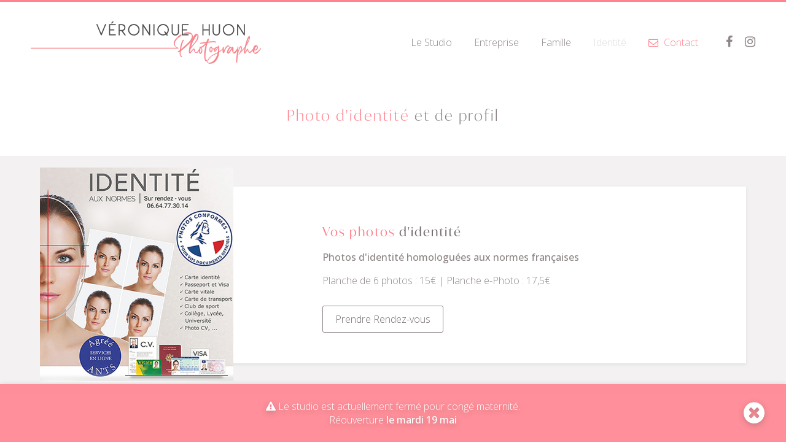

--- FILE ---
content_type: text/html; charset=UTF-8
request_url: https://www.veronique-huon-photographe.fr/photo-identite-rouen
body_size: 3146
content:

<!DOCTYPE html>

<!--[if lt IE 7]>      <html class="no-js ie6 lt-ie7 lt-ie8 lt-ie9 lt-ie10"> <![endif]-->
<!--[if IE 7]>         <html class="no-js ie7 lt-ie8 lt-ie9 lt-ie10"> <![endif]-->
<!--[if IE 8]>         <html class="no-js ie8 lt-ie9 lt-ie10"> <![endif]-->
<!--[if IE 9]>         <html class="no-js ie9 lt-ie10"> <![endif]-->
<!--[if gt IE 9]><!--> <html class="no-js modern"> <!--<![endif]-->

	<head>
		<meta charset="utf-8">
		<link rel="apple-touch-icon" sizes="180x180" href="images/favicon/apple-touch-icon.png">
		<link rel="icon" type="image/png" sizes="32x32" href="images/favicon/favicon-32x32.png">
		<link rel="icon" type="image/png" sizes="16x16" href="images/favicon/favicon-16x16.png">
		<link rel="manifest" href="images/favicon/site.webmanifest">
		<link rel="mask-icon" href="images/favicon/safari-pinned-tab.svg" color="#E8AABD">
		<meta name="msapplication-TileColor" content="#ffffff">
		<meta name="theme-color" content="#E8AABD">

		<title>Photo d'identité Rouen Photographe</title>
		<meta name="description" content="Véronique Huon, votre Photographe Professionnelle à Rouen pour vos photos d'identités homologuées et photo de profile" />

		
		<meta name="author" lang="fr" content="Véronique Huon Photographe">
		<link rel="author" href="https://plus.google.com/100901547199869556211/?rel=author">
		
					<meta name="robots" content="all">
				
		<meta name="google-site-verification" content="VeQ7LBOU5c41EUf9a43lmLPEQqJfRioK0QfS5WtrJPg" />

		<link rel="canonical" href="https://www.veronique-huon-photographe.fr" />

		<meta name="viewport" content="width=device-width, initial-scale=1.0, maximum-scale=1.0"/>

		<!-- NO JS REDIRECTION -->
		<noscript>
			<meta http-equiv="refresh" content="2; URL=noscript.html">
		</noscript>

		<!--[if lt IE 9]>
	    	<script src="//html5shiv.googlecode.com/svn/trunk/html5.js"></script>
	    	<script>window.html5 || document.write('<script src="js/vendor/html5.js"><\/script>')</script>
	    	<script src="js/vendor/respond.js"></script>
	    <![endif]-->

		<!--[if !IE]><!-->
		<script>if (/*@cc_on!@*/false) {document.documentElement.className+=' ie10';}</script>
		<!--<![endif]-->
		<link rel="dns-prefetch" href="//ajax.googleapis.com">

		<!-- FONTS -->
		<link rel="stylesheet" href="https://use.typekit.net/kfp4jav.css">
		<link href="https://fonts.googleapis.com/css?family=Open+Sans:300,400,500,600" rel="stylesheet" type='text/css'>
		<link rel="stylesheet" type="text/css" href="css/style.css?v=17102024"/>
		<link rel="stylesheet" type="text/css" href="css/font-awesome.min.css"/>

		<!-- Google tag (gtag.js) -->
		<script async src="https://www.googletagmanager.com/gtag/js?id=G-C7RF3QXVMT"></script>
		<script>
		window.dataLayer = window.dataLayer || [];
		function gtag(){dataLayer.push(arguments);}
		gtag('js', new Date());

		gtag('config', 'G-C7RF3QXVMT');
		</script>

	</head>
	<body itemscope itemtype="https://schema.org/WebPage">

		<!--[if lt IE 8]>
	        <p class="browsehappy">You are using an <strong>outdated</strong> browser. Please <a href="https://browsehappy.com/">upgrade your browser</a> to improve your experience.</p>
	    <![endif]-->
		
		<div id="overlay"></div>
		
		<div id="main-container">
			
			<header id="main-header">
				<div id="logo">
					<a href="./">
						<picture>
							<source srcset="images/logo-750w.png" media="(min-width: 1200px)" />
							<img src="images/logo-537w.png" alt="Photographe Rouen Véronique Huon" />
						</picture>
					</a>
				</div>
				<div id="container-nav">
					<a href="#" class="nav_mobil" id="nav_mobil_on"><i class="fa fa-bars"></i></a>
					<a href="#" class="nav_mobil" id="nav_mobil_off"><i class="fa fa-times"></i></a>
					<div class="clearfix"></div>
					<div class="content-nav" id="main-header-nav">
						<nav>
							<a  href="veronique-huon-photographe-professionnel-rouen">Le Studio</a>
							<a  href="photographe-rouen-reportage-entreprise">Entreprise</a>
							<a  href="photographe-rouen-portrait-famille">Famille</a>
							<a class="current" href="photo-identite-rouen">Identité</a>
							
							<!--<a  href="cheque-cadeau">Cheque Cadeau</a>-->
							<a class="pink " href="contact-adresse-photographe-rouen">
								<i class="fa fa-envelope-o" aria-hidden="true"></i>
								Contact
							</a>
						</nav>
						<div class="social">
							<a target="_blank" class="facebook" href="https://www.facebook.com/pages/V%C3%A9ronique-Huon-Photographe/290092951028565?fref=ts">
								<i class="fa fa-facebook" aria-hidden="true"></i>
							</a>
							<a target="_blank" class="instagram" href="https://www.instagram.com/veroniquehuonphotographe/">
								<i class="fa fa-instagram" aria-hidden="true"></i>
							</a>
						</div>
					</div>
					<div class="clearfix"></div>
				</div>
				<div class="clearfix"></div>
			</header>

			<div id="main-content">



	<section id="page-identite">
		<div class="wrapper-min text-center mb-5">
			<h1 class="mb-5">
				<span class="pink">Photo d'identité </span>
				et de profil			</h1>
			
            <div id="mobil-photo">
                <img width="256" src="images/identite.jpg" alt="Photo identité Rouen">
            </div>
		</div>

        <!-- PHOTO IDENTITE -->

		<div class="zonning text-center">
            <div class="wrapper-med">
                <div class="encart-section">
                    <div class="encart-img">
                        <img height="350" src="images/identite.jpg" alt="Photo identité Rouen">
                    </div>
                    <div class="encart-content">
                        <h2 class="mt-3"><span class="pink">Vos photos</span> d'identité</h2>
                        <div><p><strong>Photos d&#39;identit&eacute; homologu&eacute;es aux normes fran&ccedil;aises</strong></p>

<p>Planche de 6 photos : 15&euro; | Planche e-Photo : 17,5&euro;</p>
</div>
                        <div class="mb-2 mt-3">
                            <a class="btn btn-alt" target="_blank" href="https://www.fotostudio.io/client/res/veronique-huon-photographe">Prendre Rendez-vous</a>
                        </div>
                    </div>
                </div>
            </div>
        </div>

        <!-- PHOTO PROFILE -->

        <div class="wrapper-med text-center mt-5">
            <div class="encart-section-alt">
                <div class="encart-content">
                    <h2 class="mt-3"><span class="pink">Votre photo de profil</span> professionnelle</h2>
                    <div><p><strong>Prise de vue de 15 minutes.&nbsp;<span style="letter-spacing: 0px;">Photographie type CV. Linkedin,...&nbsp;</span></strong></p>

<p>Fichier num&eacute;rique basse d&eacute;finition&nbsp;<span style="letter-spacing: 0px;">&lt;1 Mo : 20&euro;&nbsp; |&nbsp;&nbsp;</span><span style="letter-spacing: 0px;">Planche de 6 photos + fichier num&eacute;rique basse d&eacute;finition &lt;1 Mo : 25&euro;</span></p>

<p>Photographie num&eacute;rique haute d&eacute;finition retouch&eacute;e, utilisation professionnelle pour impression : 35&euro; (+ droits d&#39;auteur &agrave; d&eacute;finir par devis en fonction de l&#39;utilisation de la photographie)</p>
</div>
                    <div class="mb-2 mt-3">
                        <a class="btn btn-alt" target="_blank" href="https://www.fotostudio.io/client/res/veronique-huon-photographe">Prendre Rendez-vous</a>
                    </div>
                </div>
                <div class="encart-img">
                    <img height="425" src="images/photo-profile3.jpg" alt="Photo de profile Rouen">
                </div>
            </div>
        </div>

		<div class="clearfix">
			<div class="wrapper-med text-center mb-5">
				<p>Contactez-nous pour prendre rendez-vous au studio.</p>
                <a class="btn mt-2" href="contact-adresse-photographe-rouen">Contact</a>
			</div>
		</div>

		
	</section>

				<footer id="main-footer">
					<div class="clearfix"></div>
					<div id="content-footer" itemscope itemtype="http://schema.org/Organization">
						<div class="grid">
							<div class="footer-column" id="coordonnees">
								
								<div class="footer-logo">
									<img src="images/logo-footer.png">
								</div>
								<p>
									<span itemprop="location">
										8 Rue Pablo Picasso<br>
										<span class="pink">Houppeville 76770</span>
									</span>
								</p>
								<small>© Véronique Huon 2026</small>
							</div>
							<nav>
								<div class="grid">
									<div class="column">
										<ul>
											<li><a href="veronique-huon-photographe-professionnel-rouen">Le Studio</a></li>
											<li><a href="contact-adresse-photographe-rouen">Contact</a></li>
											<li><a href="veronique-huon-photographe-rouen-avis">Avis Clients</a></li>
											<li><a href="mentions-legales">Mentions Légales</a></li>
										</ul>
									</div>
									<div class="column phone-visible">
										<ul>
											<li><a href="photographe-rouen-reportage-entreprise">Entreprises</a></li>
											<li><a href="photographe-rouen-portrait-famille">Familles</a></li>
											<li><a href="photo-identite-rouen">Identité</a></li>
											<!-- <li><a href="cheque-cadeau">Chèque Cadeau</a></li> -->
										</ul>
									</div>
								</div>
							</nav>
							<div class="footer-column" id="last-infos">
								<img src="images/logo-pdf23.png">
								<div class="clearfix"></div>
								<div class="social">
									<a target="_blank" class="facebook" href="https://www.facebook.com/pages/V%C3%A9ronique-Huon-Photographe/290092951028565?fref=ts">
										<i class="fa fa-facebook" aria-hidden="true"></i>
									</a>
									<a target="_blank" class="instagram" href="https://www.instagram.com/veroniquehuonphotographe/">
										<i class="fa fa-instagram" aria-hidden="true"></i>
									</a>
								</div>
							</div>
						</div>
					</div>
					<div class="clearfix"></div>
				</footer>
			</div>
		</div>
		
				
			<aside id="alert-footer">
				<div class="container clearfix">
					<div class="content">
						<!-- <i class="fa fa-exclamation-triangle"></i> Nouvelle adresse:<br>
						<strong>8 Rue Pablo Picasso, Houppeville, 76770</strong> -->

						<i class="fa fa-exclamation-triangle"></i> Le studio est actuellement fermé pour congé maternité.<br>
        				Réouverture <strong> le mardi 19 mai</strong>
					</div>
					<i id="btn-alert-footer" class="fa fa-times-circle"></i>
				</div>
			</aside>
				
		<script src="js/min/all.js?v=1.0.1"></script>
								
		
			</body>
</html>

--- FILE ---
content_type: text/css; charset=utf-8
request_url: https://www.veronique-huon-photographe.fr/css/style.css?v=17102024
body_size: 8876
content:
@charset "utf-8";#guestbook,#home-avis-client .home-avis-client-heading a i,.block p,.block-xl p,.nav_mobil,.tos-slide>*,img{vertical-align:middle}.tos-next.tos-disabled,.tos-prev.tos-disabled,button[disabled],html input[disabled]{cursor:default}.clear,.clearfix:after,.contact-container:after,.grid:after,.home-avis-container:after,.tos-caption:after,body:after,footer#main-footer nav div.grid:after{clear:both}.ir,fieldset,hr,img,legend{border:0}.tos-wrapper,.tos-wrapper.tos-fx-fade .tos-slider{-moz-transition:opacity .4s ease;-ms-transition:opacity .4s ease;-o-transition:opacity .4s ease}body{width:100%;margin:0}body:after,body:before{content:" ";display:table}.ir:before,.tos-slide:before{content:""}/*! normalize.css v2.1.0 | MIT License | git.io/normalize */article,aside,details,figcaption,figure,footer,header,hgroup,main,nav,section,summary{display:block}audio,canvas,video{display:inline-block}audio:not([controls]){display:none;height:0}[hidden]{display:none}a:focus{outline:dotted thin}:focus,a:active,a:hover,button,input,select,textarea{outline:0}h1{margin:.67em 0}abbr[title]{border-bottom:1px dotted}b,strong{font-weight:700}dfn{font-style:italic}hr{-moz-box-sizing:content-box;box-sizing:content-box}mark{background:#ff0;color:#000}code,kbd,pre,samp{font-family:monospace,serif;font-size:1em}pre{white-space:pre-wrap}q{quotes:"\201C" "\201D" "\2018" "\2019"}small{font-size:80%}sub,sup{font-size:75%;line-height:0;position:relative;vertical-align:baseline}sup{top:-.5em}sub{bottom:-.25em}svg:not(:root){overflow:hidden}figure{margin:0}legend{padding:0}button,input,select,textarea{font-family:inherit;font-size:100%;margin:0}button,input{line-height:normal}button,select{text-transform:none}button,html input[type=button],input[type=reset],input[type=submit]{-webkit-appearance:button;cursor:pointer}input[type=checkbox],input[type=radio]{box-sizing:border-box;padding:0}input[type=search]{-webkit-appearance:textfield;-moz-box-sizing:content-box;-webkit-box-sizing:content-box;box-sizing:content-box}#container-guestbook article,*,.block,.block-xl,:after,:before{-webkit-box-sizing:border-box;-moz-box-sizing:border-box}input[type=search]::-webkit-search-cancel-button,input[type=search]::-webkit-search-decoration{-webkit-appearance:none}button::-moz-focus-inner,input::-moz-focus-inner{border:0;padding:0}textarea{overflow:auto;vertical-align:top;resize:vertical}table{border-collapse:collapse;border-spacing:0}a:active,a:selected,a:visited{border:none;outline:0;ie-dummy:expression(this.hideFocus=true)}html.lt-ie9 img{background:0 0;filter:progid:DXImageTransform.Microsoft.gradient(startColorstr=#00FFFFFF, endColorstr=#00FFFFFF)}.ir{background-color:transparent;overflow:hidden}.ir:before{display:block;width:0;height:120%}.clearfix:after,.clearfix:before{content:" ";display:table}.browsehappy,.center,hr{display:block}.center{float:none;margin-left:auto;margin-right:auto}.text-center{text-align:center}.text-left{text-align:left}.text-right{text-align:right}.justify{text-align:justify}.left{float:left}.right{float:right}.mb-10{margin-bottom:100px!important}.mt-10{margin-top:100px!important}.mb-9{margin-bottom:90px!important}.mt-9{margin-top:90px!important}.mb-8{margin-bottom:80px!important}.mt-8{margin-top:80px!important}.mb-7{margin-bottom:70px!important}.mt-7{margin-top:70px!important}.mb-6{margin-bottom:60px!important}.mt-6{margin-top:60px!important}.mb-5{margin-bottom:50px!important}.mt-5{margin-top:50px!important}.mb-4{margin-bottom:40px!important}.mt-4{margin-top:40px!important}.mb-3{margin-bottom:30px!important}.mt-3{margin-top:30px!important}.mb-2{margin-bottom:20px!important}.mt-2{margin-top:20px!important}.mb-1{margin-bottom:10px!important}.mt-1{margin-top:10px!important}.mb-0{margin-bottom:0!important}.mt-0{margin-top:0!important}*,:after,:before{box-sizing:border-box}::-moz-selection{background:#ff838f;color:#fff;text-shadow:none}::selection{background:#ff838f;color:#fff;text-shadow:none}hr{height:1px;border-top:1px solid #ccc;margin:1em 0;padding:0}fieldset{margin:0;padding:0}.placeholder{color:#999}:-moz-placeholder{color:#999}::-moz-placeholder{color:#999}:-ms-input-placeholder{color:#999}::-webkit-input-placeholder{color:#999}[required]:after,input.required:after,input:required:after{color:red;content:" *"}.chromeframe{margin:.2em 0;background:#ccc;color:#000;padding:.2em 0}.browsehappy{text-align:center;padding:20px 10%;position:relative;top:0;left:0;right:0;margin:auto;z-index:9999;background:#ef4f04;color:#fff;font-size:24px}.browsehappy a{color:#333}html{-webkit-text-size-adjust:100%;-ms-text-size-adjust:100%;background-color:#FFF;font-family:"Open Sans",Arial,sans-serif;font-size:16px;letter-spacing:0;font-weight:300;color:#8e8686;height:100%}a{color:#ff838f}a:hover{color:#ff364a}article figure.left,article figure[style*=left],article img.left,article img[style*=left]{max-width:100%;margin:0 15px 5px 0}article figure.right,article figure[style*=right],article img.right,article img[style*=right]{max-width:100%;margin:0 0 5px 15px}article figure img{margin:inherit!important}abbr{cursor:help;border-bottom:1px dotted #999}blockquote{padding:10px 20px;margin:0 0 20px;border-left:5px solid #eee}strong{font-weight:500}.alert{padding:15px;margin-bottom:20px;margin-top:10px}.tos-slider,.tos-wrapper{margin:0;height:100%;width:100%}.alert.alert-success{background-color:#dff0d8;border-color:#d6e9c6;color:#3c763d}.alert.alert-success hr{border-top-color:#c9e2b3}.alert.alert-success a{color:#2b542c;text-decoration:underline}.alert.alert-info{background-color:#d9edf7;border-color:#bce8f1;color:#31708f}.alert.alert-info hr{border-top-color:#a6e1ec}.alert.alert-info a{color:#245269;text-decoration:underline}.alert.alert-warning{background-color:#fcf8e3;border-color:#faebcc;color:#8a6d3b}.alert.alert-warning hr{border-top-color:#f7e1b5}.alert.alert-warning a{color:#66512c;text-decoration:underline}.alert.alert-danger{background-color:#f2dede;border-color:#ebccd1;color:#a94442}.alert.alert-danger hr{border-top-color:#e4b9c0}.alert.alert-danger a{color:#843534;text-decoration:underline}.strike{text-decoration:line-through}.fixed{position:fixed!important}.aliasing{-webkit-backface-visibility:hidden}.visuallyhidden{visibility:hidden}.ellipsis{overflow:hidden;text-overflow:ellipsis;white-space:nowrap}.tos-noanimation{-webkit-transition-property:none!important;-moz-transition-property:none!important;-ms-transition-property:none!important;-o-transition-property:none!important;transition-property:none!important}.tos-fastanimation{-webkit-transition-duration:.2s!important;-moz-transition-duration:.2s!important;-ms-transition-duration:.2s!important;-o-transition-duration:.2s!important;transition-duration:.2s!important;-webkit-transition-timing-function:ease-out!important;-moz-transition-timing-function:ease-out!important;-ms-transition-timing-function:ease-out!important;-o-transition-timing-function:ease-out!important;transition-timing-function:ease-out!important}.tos-wrapper{opacity:0;-webkit-transition:opacity .4s ease;transition:opacity .4s ease;display:none;padding:0;overflow:hidden}.tos-wrapper.tos-opened{display:block}.tos-wrapper.tos-opening{opacity:1}.tos-wrapper.tos-fixed{background-color:#000;position:fixed;top:0;left:0;z-index:9000}.tos-slider,.tos-wrapper.tos-inline{position:relative}.tos-slider{white-space:nowrap;padding:0}.tos-wrapper.tos-fx-slide .tos-slider{left:0;-webkit-transition:left .4s ease;-moz-transition:left .4s ease;-ms-transition:left .4s ease;-o-transition:left .4s ease;transition:left .4s ease}.tos-wrapper.tos-fx-slide.tos-fixed .tos-slider{position:absolute}.tos-wrapper.tos-fx-fade .tos-slider{opacity:1;-webkit-transition:opacity .4s ease;transition:opacity .4s ease}.tos-slide>*,.tos-uibg{-o-transition:opacity .4s ease}.tos-uibg{background-image:-webkit-linear-gradient(bottom,rgba(0,0,0,.5) 0,rgba(0,0,0,0) 100%);background-image:-moz-linear-gradient(bottom,rgba(0,0,0,.5) 0,rgba(0,0,0,0) 100%);background-image:-ms-linear-gradient(bottom,rgba(0,0,0,.5) 0,rgba(0,0,0,0) 100%);background-image:-o-linear-gradient(bottom,rgba(0,0,0,.5) 0,rgba(0,0,0,0) 100%);background-image:linear-gradient(bottom,rgba(0,0,0,.5) 0,rgba(0,0,0,0) 100%);-webkit-transition:opacity .4s ease;-moz-transition:opacity .4s ease;-ms-transition:opacity .4s ease;transition:opacity .4s ease;opacity:0;width:100%;position:absolute;left:0;bottom:0;z-index:1}.tos-close,.tos-next,.tos-prev,.tos-slide>*{-webkit-transition:opacity .4s ease;-moz-transition:opacity .4s ease}.tos-close,.tos-inline,.tos-next,.tos-prev,.tos-slide>*{-ms-transition:opacity .4s ease}.tos-desktop .tos-wrapper:hover .tos-uibg,.tos-touch .tos-wrapper.tos-hover .tos-uibg{opacity:1}.tos-slide{-webkit-overflow-scrolling:touch;line-height:1px;text-align:center;box-sizing:border-box;display:inline-block;width:100%;height:100%;overflow:hidden;position:relative}.tos-slide:before{display:inline-block;height:50%;width:1px;margin-right:-1px}.tos-slide.tos-loading>*{opacity:0}.tos-slide>*{opacity:1;transition:opacity .4s ease;display:inline-block;max-height:100%;max-width:100%;box-sizing:border-box}.tos-slide.tos-html>div{-webkit-overflow-scrolling:touch;white-space:normal;text-align:left;line-height:1.5}.bx-wrapper .bx-controls-auto,.bx-wrapper .bx-pager,.tos-caption,.tos-pagination{text-align:center}.tos-slide.tos-html>div *{-webkit-text-size-adjust:none;-moz-text-size-adjust:none;-ms-text-size-adjust:none;-o-text-size-adjust:none;text-size-adjust:none}.tos-wrapper.tos-fill .tos-slide.tos-image>img{max-height:none;max-width:none;min-height:100%;min-width:100%}.tos-wrapper.tos-fixed .tos-slide.tos-html>div{background-color:#fff;color:#333;box-sizing:border-box;display:inline-block;padding:40px;overflow:auto}.tos-desktop .tos-wrapper.tos-fixed{background-color:rgba(0,0,0,.85)}.tos-desktop .tos-wrapper.tos-fixed.tos-fit .tos-slide{padding:20px}.tos-close,.tos-next,.tos-prev{background:#000;border-radius:3px;opacity:0;display:block;width:40px;position:absolute;z-index:1;-o-transition:opacity .4s ease;transition:opacity .4s ease}.tos-next,.tos-prev{height:80px;margin-top:-40px;top:50%}.tos-prev{left:20px}.tos-next{right:20px}.tos-close{height:40px;top:20px;right:20px}.tos-desktop .tos-wrapper:hover .tos-close,.tos-desktop .tos-wrapper:hover .tos-next,.tos-desktop .tos-wrapper:hover .tos-prev,.tos-touch .tos-wrapper.tos-hover .tos-close,.tos-touch .tos-wrapper.tos-hover .tos-next,.tos-touch .tos-wrapper.tos-hover .tos-prev{opacity:.5}.tos-desktop .tos-wrapper:hover .tos-close:hover,.tos-desktop .tos-wrapper:hover .tos-next:hover,.tos-desktop .tos-wrapper:hover .tos-prev:hover,.tos-touch .tos-wrapper.tos-hover .tos-close:hover,.tos-touch .tos-wrapper.tos-hover .tos-next:hover,.tos-touch .tos-wrapper.tos-hover .tos-prev:hover{opacity:.9}.tos-desktop .tos-wrapper:hover .tos-close.tos-disabled,.tos-desktop .tos-wrapper:hover .tos-next.tos-disabled,.tos-desktop .tos-wrapper:hover .tos-prev.tos-disabled,.tos-touch .tos-wrapper.tos-hover .tos-close.tos-disabled,.tos-touch .tos-wrapper.tos-hover .tos-next.tos-disabled,.tos-touch .tos-wrapper.tos-hover .tos-prev.tos-disabled{opacity:.2}.tos-close span:after,.tos-close span:before,.tos-next span,.tos-prev span{content:'';display:block;width:12px;height:12px;margin:-5px;position:absolute;top:50%;-webkit-transform:rotate(45deg);-moz-transform:rotate(45deg);-ms-transform:rotate(45deg);-o-transform:rotate(45deg);transform:rotate(45deg)}.tos-close span:after,.tos-close span:before{width:6px;height:6px;margin-top:-4px;margin-left:0;margin-right:0}.tos-close span:before,.tos-prev span{border-bottom:3px solid #fff;border-left:3px solid #fff;left:50%}.tos-close span:after,.tos-next span{border-top:3px solid #fff;border-right:3px solid #fff;right:50%}.tos-desktop .tos-wrapper.tos-fixed.tos-fit.tos-has-close .tos-slide,.tos-desktop .tos-wrapper.tos-fixed.tos-fit.tos-has-next .tos-slide,.tos-desktop .tos-wrapper.tos-fixed.tos-fit.tos-has-prev .tos-slide{padding-left:80px;padding-right:80px}.tos-inline{opacity:0;-webkit-transition:opacity .4s ease;-moz-transition:opacity .4s ease;-o-transition:opacity .4s ease;transition:opacity .4s ease;display:inline-block;margin:0;position:relative;top:auto;left:auto;right:auto}.tos-inline.tos-prev{margin-right:-60px}.tos-inline.tos-next{margin-left:-60px}.tos-loading .tos-inline{opacity:0!important}.tos-touch.tos-scale-2 .tos-wrapper.tos-fixed .tos-close,.tos-touch.tos-scale-2 .tos-wrapper.tos-fixed .tos-next,.tos-touch.tos-scale-2 .tos-wrapper.tos-fixed .tos-prev{-webkit-transform:scale(2);-moz-transform:scale(2);-ms-transform:scale(2);-o-transform:scale(2);transform:scale(2)}.tos-touch.tos-scale-3 .tos-wrapper.tos-fixed .tos-close,.tos-touch.tos-scale-3 .tos-wrapper.tos-fixed .tos-next,.tos-touch.tos-scale-3 .tos-wrapper.tos-fixed .tos-prev{-webkit-transform:scale(3);-moz-transform:scale(3);-ms-transform:scale(3);-o-transform:scale(3);transform:scale(3)}.tos-touch.tos-scale-2 .tos-wrapper.tos-fixed .tos-prev,.tos-touch.tos-scale-3 .tos-wrapper.tos-fixed .tos-prev{-webkit-transform-origin:left center;-moz-transform-origin:left center;-ms-transform-origin:left center;-o-transform-origin:left center;transform-origin:left center}.tos-touch.tos-scale-2 .tos-wrapper.tos-fixed .tos-next,.tos-touch.tos-scale-3 .tos-wrapper.tos-fixed .tos-next{-webkit-transform-origin:right center;-moz-transform-origin:right center;-ms-transform-origin:right center;-o-transform-origin:right center;transform-origin:right center}.tos-touch.tos-scale-2 .tos-wrapper.tos-fixed .tos-close,.tos-touch.tos-scale-3 .tos-wrapper.tos-fixed .tos-close{-webkit-transform-origin:right top;-moz-transform-origin:right top;-ms-transform-origin:right top;-o-transform-origin:right top;transform-origin:right top}.tos-caption{color:#fff;opacity:0;-webkit-transition:opacity .4s ease;-moz-transition:opacity .4s ease;-ms-transition:opacity .4s ease;-o-transition:opacity .4s ease;transition:opacity .4s ease;width:100%;position:absolute;left:0;bottom:0;z-index:1}.tos-caption:after{content:'';display:block}.tos-caption>div{white-space:nowrap;text-overflow:ellipsis;overflow:hidden;width:100%;box-sizing:border-box;padding:0 20px;float:left}.tos-pagination,.tos-slide .tos-html{-webkit-overflow-scrolling:touch}.tos-caption>div:last-child{float:right;margin-right:-2px}.tos-desktop .tos-wrapper:hover .tos-caption,.tos-touch .tos-wrapper.tos-hover .tos-caption{opacity:1}.tos-pagination,.tos-play{opacity:0;-webkit-transition:opacity .4s ease;-moz-transition:opacity .4s ease;-ms-transition:opacity .4s ease;-o-transition:opacity .4s ease;position:absolute}.tos-wrapper .tos-caption{line-height:20px;font-size:15px;text-shadow:0 1px 2px rgba(0,0,0,.8);height:40px}.tos-wrapper.tos-has-caption .tos-uibg{height:100px}.tos-desktop .tos-wrapper.tos-fixed.tos-fit.tos-has-caption .tos-slide{padding-bottom:60px}.tos-touch.tos-scale-2 .tos-wrapper.tos-fixed .tos-caption{line-height:40px;font-size:30px;text-shadow:0 2px 4px rgba(0,0,0,.8);height:80px}.tos-touch.tos-scale-2 .tos-wrapper.tos-fixed.tos-has-caption .tos-uibg{height:200px}.tos-touch.tos-scale-3 .tos-wrapper.tos-fixed .tos-caption{line-height:60px;font-size:45px;text-shadow:0 3px 6px rgba(0,0,0,.8);height:120px}.tos-touch.tos-scale-3 .tos-wrapper.tos-fixed.tos-has-caption .tos-uibg{height:300px}.tos-wrapper.tos-fx-slide .tos-slider{-webkit-transition-property:left,margin;-moz-transition-property:left,margin;-ms-transition-property:left,margin;-o-transition-property:left,margin;transition-property:left,margin}.tos-pagination{white-space:nowrap;overflow-x:auto;overflow-scrolling:touch;transition:opacity .4s ease;width:100%;bottom:0;left:0;z-index:1}.tos-pagination a{display:inline-block}.tos-pagination.tos-bullets a{background-color:rgba(255,255,255,.2)}.tos-pagination.tos-bullets a:hover{background-color:rgba(255,255,255,.5)}.tos-pagination.tos-bullets a.tos-selected{background-color:rgba(255,255,255,.9)}.tos-desktop .tos-wrapper:hover .tos-pagination,.tos-touch .tos-wrapper.tos-hover .tos-pagination{opacity:1}.tos-wrapper .tos-pagination:after,.tos-wrapper .tos-pagination:before{content:'';display:inline-block;width:20px;height:10px}.tos-wrapper.tos-has-bullets .tos-pagination{height:30px}.tos-wrapper.tos-has-bullets .tos-pagination a{border-radius:10px;width:10px;height:10px;margin:0 5px}.tos-wrapper.tos-has-bullets .tos-caption{bottom:30px}.tos-wrapper.tos-has-bullets .tos-uibg{height:90px}.tos-wrapper.tos-has-bullets.tos-has-caption .tos-uibg{height:130px}.tos-wrapper.tos-has-thumbnails .tos-pagination{height:70px}.tos-wrapper.tos-has-thumbnails .tos-pagination a{background-position:center center;background-size:cover;width:50px;height:50px;margin:0 5px}.tos-wrapper.tos-has-thumbnails .tos-caption{bottom:70px}.tos-wrapper.tos-has-thumbnails .tos-uibg{height:130px}.tos-wrapper.tos-has-thumbnails.tos-has-caption .tos-uibg{height:170px}.tos-desktop .tos-wrapper.tos-fixed.tos-fit.tos-has-bullets .tos-slide{padding-bottom:50px}.tos-desktop .tos-wrapper.tos-fixed.tos-fit.tos-has-bullets.tos-has-caption .tos-slide{padding-bottom:80px}.tos-desktop .tos-wrapper.tos-fixed.tos-fit.tos-has-thumbnails .tos-slide{padding-bottom:90px}.tos-desktop .tos-wrapper.tos-fixed.tos-fit.tos-has-thumbnails.tos-has-caption .tos-slide{padding-bottom:120px}.tos-touch.tos-scale-2 .tos-wrapper.tos-fixed .tos-pagination:after,.tos-touch.tos-scale-2 .tos-wrapper.tos-fixed .tos-pagination:before{content:'';display:inline-block;width:40px;height:20px}.tos-touch.tos-scale-2 .tos-wrapper.tos-fixed.tos-has-bullets .tos-pagination{height:60px}.tos-touch.tos-scale-2 .tos-wrapper.tos-fixed.tos-has-bullets .tos-pagination a{border-radius:20px;width:20px;height:20px;margin:0 10px}.tos-touch.tos-scale-2 .tos-wrapper.tos-fixed.tos-has-bullets .tos-caption{bottom:60px}.tos-touch.tos-scale-2 .tos-wrapper.tos-fixed.tos-has-bullets .tos-uibg{height:180px}.tos-touch.tos-scale-2 .tos-wrapper.tos-fixed.tos-has-bullets.tos-has-caption .tos-uibg{height:260px}.tos-touch.tos-scale-2 .tos-wrapper.tos-fixed.tos-has-thumbnails .tos-pagination{height:140px}.tos-touch.tos-scale-2 .tos-wrapper.tos-fixed.tos-has-thumbnails .tos-pagination a{background-position:center center;background-size:cover;width:100px;height:100px;margin:0 10px}.tos-touch.tos-scale-2 .tos-wrapper.tos-fixed.tos-has-thumbnails .tos-caption{bottom:140px}.tos-touch.tos-scale-2 .tos-wrapper.tos-fixed.tos-has-thumbnails .tos-uibg{height:260px}.tos-touch.tos-scale-2 .tos-wrapper.tos-fixed.tos-has-thumbnails.tos-has-caption .tos-uibg{height:340px}.tos-touch.tos-scale-3 .tos-wrapper.tos-fixed .tos-pagination:after,.tos-touch.tos-scale-3 .tos-wrapper.tos-fixed .tos-pagination:before{content:'';display:inline-block;width:60px;height:30px}.tos-touch.tos-scale-3 .tos-wrapper.tos-fixed.tos-has-bullets .tos-pagination{height:90px}.tos-touch.tos-scale-3 .tos-wrapper.tos-fixed.tos-has-bullets .tos-pagination a{border-radius:30px;width:30px;height:30px;margin:0 15px}.tos-touch.tos-scale-3 .tos-wrapper.tos-fixed.tos-has-bullets .tos-caption{bottom:90px}.tos-touch.tos-scale-3 .tos-wrapper.tos-fixed.tos-has-bullets .tos-uibg{height:270px}.tos-touch.tos-scale-3 .tos-wrapper.tos-fixed.tos-has-bullets.tos-has-caption .tos-uibg{height:390px}.tos-touch.tos-scale-3 .tos-wrapper.tos-fixed.tos-has-thumbnails .tos-pagination{height:210px}.tos-touch.tos-scale-3 .tos-wrapper.tos-fixed.tos-has-thumbnails .tos-pagination a{background-position:center center;background-size:cover;width:150px;height:150px;margin:0 15px}.tos-touch.tos-scale-3 .tos-wrapper.tos-fixed.tos-has-thumbnails .tos-caption{bottom:210px}.tos-touch.tos-scale-3 .tos-wrapper.tos-fixed.tos-has-thumbnails .tos-uibg{height:390px}.tos-touch.tos-scale-3 .tos-wrapper.tos-fixed.tos-has-thumbnails.tos-has-caption .tos-uibg{height:510px}.tos-play{background:#000;display:block;top:50%;left:50%;transition:opacity .4s ease}.tos-play:after{content:'';display:block;position:absolute;top:50%;left:50%}.tos-desktop .tos-wrapper:hover .tos-play,.tos-touch .tos-wrapper.tos-hover .tos-play{opacity:.5}.tos-desktop .tos-wrapper:hover .tos-play:hover,.tos-touch .tos-wrapper.tos-hover .tos-play:hover{opacity:.9}.tos-wrapper .tos-play{border-radius:80px;width:80px;height:80px;margin:-40px}.tos-wrapper .tos-play:after{border:20px solid transparent;border-left-color:#fff;border-left-width:30px;margin-top:-20px;margin-left:-10.5px}.tos-touch.tos-scale-2 .tos-wrapper.tos-fixed .tos-play{border-radius:160px;width:160px;height:160px;margin:-80px}.tos-touch.tos-scale-2 .tos-wrapper.tos-fixed .tos-play:after{border:40px solid transparent;border-left-color:#fff;border-left-width:60px;margin-top:-40px;margin-left:-21px}.tos-touch.tos-scale-3 .tos-wrapper.tos-fixed .tos-play{border-radius:240px;width:240px;height:240px;margin:-120px}.tos-touch.tos-scale-3 .tos-wrapper.tos-fixed .tos-play:after{border:60px solid transparent;border-left-color:#fff;border-left-width:90px;margin-top:-60px;margin-left:-31.5px}.bx-wrapper{position:relative;padding:0;-ms-touch-action:pan-y;touch-action:pan-y;-moz-box-shadow:0 0 5px #ccc;-webkit-box-shadow:0 0 5px #ccc;box-shadow:0 0 5px #ccc}.bx-wrapper img{max-width:100%;display:block}.bxslider{margin:0;padding:0}ul.bxslider{list-style:none}.bx-viewport{-webkit-transform:translatez(0)}.bx-wrapper .bx-controls-auto,.bx-wrapper .bx-pager{position:absolute;bottom:-30px;width:100%}.bx-wrapper .bx-loading{min-height:50px;background:url(../images/bx_loader.gif) center center no-repeat #fff;height:100%;width:100%;position:absolute;top:0;left:0;z-index:2000}.bx-wrapper .bx-pager{font-size:.85em;font-family:Arial;font-weight:700;color:#666;padding-top:20px}.bx-wrapper .bx-pager.bx-default-pager a{background:#666;text-indent:-9999px;display:block;width:10px;height:10px;margin:0 5px;outline:0;-moz-border-radius:5px;-webkit-border-radius:5px;border-radius:5px}.bx-wrapper .bx-pager.bx-default-pager a.active,.bx-wrapper .bx-pager.bx-default-pager a:focus,.bx-wrapper .bx-pager.bx-default-pager a:hover{background:#000}.bx-wrapper .bx-controls-auto .bx-controls-auto-item,.bx-wrapper .bx-pager-item{display:inline-block;vertical-align:bottom}#overlay,.bx-wrapper .bx-controls-direction a.disabled,.nav_mobil{display:none}.bx-wrapper .bx-pager-item{font-size:0;line-height:0}.bx-wrapper .bx-prev{left:10px;background:url(../images/controls.png) 0 -32px no-repeat}.bx-wrapper .bx-prev:focus,.bx-wrapper .bx-prev:hover{background-position:0 0}.bx-wrapper .bx-next{right:10px;background:url(../images/controls.png) -43px -32px no-repeat}.bx-wrapper .bx-next:focus,.bx-wrapper .bx-next:hover{background-position:-43px 0}.bx-wrapper .bx-controls-direction a{position:absolute;top:50%;margin-top:-16px;outline:0;width:32px;height:32px;text-indent:-9999px;z-index:9999}.bx-wrapper .bx-controls-auto .bx-start{display:block;text-indent:-9999px;width:10px;height:11px;outline:0;background:url(../images/controls.png) -86px -11px no-repeat;margin:0 3px}.bx-wrapper .bx-controls-auto .bx-start.active,.bx-wrapper .bx-controls-auto .bx-start:focus,.bx-wrapper .bx-controls-auto .bx-start:hover{background-position:-86px 0}.bx-wrapper .bx-controls-auto .bx-stop{display:block;text-indent:-9999px;width:9px;height:11px;outline:0;background:url(../images/controls.png) -86px -44px no-repeat;margin:0 3px}.bx-wrapper .bx-controls-auto .bx-stop.active,.bx-wrapper .bx-controls-auto .bx-stop:focus,.bx-wrapper .bx-controls-auto .bx-stop:hover{background-position:-86px -33px}.bx-wrapper .bx-controls.bx-has-controls-auto.bx-has-pager .bx-pager{text-align:left;width:80%}.bx-wrapper .bx-controls.bx-has-controls-auto.bx-has-pager .bx-controls-auto{right:0;width:35px}.bx-wrapper .bx-caption{position:absolute;bottom:0;left:0;background:#666;background:rgba(80,80,80,.75);width:100%}.bx-wrapper .bx-caption span{color:#fff;font-family:Arial;display:block;font-size:.85em;padding:10px}body{position:relative;background:#fff;border-top:3px solid #ff838f}img{max-width:100%}a{text-decoration:none}.grid{display:block;width:102.0531401%;margin:0 -1.02657005%}.grid:after,.grid:before{content:" ";display:table}.x5,.x6,.x7{display:inline;margin:0 1.02657005%;float:left}.x7{width:56.28019324%}.x6{width:47.9468599%}.x5{width:39.61352657%}@media screen and (max-width:749px){body{border:none}.mx12{display:inline;float:left;width:97.9468599%;margin:0 1.02657005%}}.wrapper,.wrapper-med,.wrapper-min{margin-left:auto;margin-right:auto}li{list-style:square inside}#main-container{min-height:100%;position:relative}#main-content{position:static;z-index:0;padding-bottom:245px}@media screen and (max-width:999px){#main-content{padding-top:109px}}@media screen and (max-width:400px){#main-content{padding-top:89px}}.wrapper-med{max-width:1300px;padding-left:50px;padding-right:50px}@media screen and (max-width:749px){#main-content{padding-bottom:0}.wrapper-med{padding-left:20px;padding-right:20px}}.wrapper-min{max-width:1024px;padding-left:50px;padding-right:50px}@media screen and (max-width:749px){.wrapper-min{padding-left:20px;padding-right:20px}}.wrapper{width:100%;padding-left:50px;padding-right:50px}@media screen and (max-width:749px){.wrapper{padding-left:20px;padding-right:20px}}.mb{margin-bottom:50px}.pink{color:#ff838f}.bg-pink{background:#ff838f;padding:5px 3px;border-radius:5px;color:#fff}.text-error,.text-sucess{padding:0 20px;margin-bottom:40px}.text-error{border:1px solid #f7c7d1;border-radius:3px;background:#fdf4f6}.text-error p{color:#d41e45}.text-sucess{border:1px solid #b5eccb;border-radius:3px;background:#def6e8}.text-sucess p{color:#2ca95e}#overlay{position:fixed;top:0;left:0;z-index:100;width:100%;height:100%;background:rgba(255,255,255,.8)}.nav_mobil{border:1px solid #ff838f;color:#ff838f!important;margin-right:20px;font-size:25px;-webkit-user-select:none;-moz-user-select:none;-ms-user-select:none;user-select:none;width:50px;height:50px;text-align:center;padding:6px 0 0;border-radius:50px}@media screen and (min-width:1000px){.nav_mobil{display:none}}@media screen and (max-width:999px){.nav_mobil{display:inline-block;position:absolute;top:37px;right:0;z-index:7}#nav_mobil_off{display:none}}@media screen and (max-width:639px){.nav_mobil{top:28px}}@media screen and (max-width:400px){.nav_mobil{top:18px}}header#main-header{width:100%;max-width:1500px;margin:0 auto;padding:20px 50px 35px;position:relative}@media screen and (max-width:1250px){header#main-header{padding-left:30px;padding-right:30px}}@media screen and (max-width:1100px){header#main-header{padding-left:20px;padding-right:20px}}@media screen and (max-width:999px){header#main-header{width:100%;padding-bottom:30px;padding-left:0;padding-right:0;position:fixed;top:0;left:0;z-index:100;background:#fff}#logo{padding-left:20px}#logo img{max-height:100%}}#logo{float:left;background:#fff;margin-top:11px;margin-bottom:7px}#logo a{display:block;max-width:375px;width:100%;height:56px}#logo a picture{max-width:100%}@media screen and (max-width:1200px){#logo a{max-width:270px}}@media screen and (max-width:500px){#logo a{max-width:235px;margin-top:5px}}@media screen and (max-width:400px){header#main-header{padding-top:10px}#logo a{max-width:180px;margin-top:14px}}#logo,#logo a,#logo img{-webkit-transition:.3s all ease;-moz-transition:.3s all ease;-o-transition:.3s all ease;transition:.3s all ease}#container-nav{float:right;margin-top:25px;text-align:right}#container-nav .content-nav .social,#container-nav .content-nav nav{display:inline-block}@media screen and (max-width:999px){#container-nav .content-nav .social,#container-nav .content-nav nav{display:block}}#container-nav .content-nav .social{font-size:20px}#container-nav .content-nav .social a{color:#8e8686;-webkit-transition:.3s color ease;-moz-transition:.3s color ease;-o-transition:.3s color ease;transition:.3s color ease}#container-nav .content-nav .social a:hover{color:#ff838f}@media screen and (max-width:639px){header#main-header{padding-bottom:0}#logo{margin-top:0;position:relative;z-index:5;width:100%}#container-nav .content-nav .social a{display:inline-block;width:25%;padding:20px 20px 50px}}@media screen and (max-width:1060px){#container-nav .content-nav .social{display:none}}@media screen and (max-width:999px){#container-nav .content-nav .social{display:block}#container-nav .content-nav{position:absolute;width:100%;z-index:5;left:0;text-align:center;top:-600px;-webkit-transition:.3s top;-moz-transition:.3s top;-o-transition:.3s top;transition:.3s top;box-shadow:0 3px 10px rgba(50,50,50,.3)}#container-nav .content-nav.open{top:103px;background:#f7f7f7}#container-nav .content-nav a{display:block;max-width:100%;margin:0;padding:15px 0}}#container-nav nav a,.home-space .home-space-content{-webkit-transition:.3s all ease;-moz-transition:.3s all ease;-o-transition:.3s all ease}@media screen and (max-width:749px){#container-nav .content-nav a{margin:5px 1.6%}#container-nav{margin-top:21px}}#container-nav nav{margin-right:20px}#container-nav nav a{color:#8e8686;font-family:"Open Sans",Arial,sans-serif;margin-left:32px;display:inline-block;padding-top:3px;margin-top:5px;border-top:1px solid #fff;transition:.3s all ease}#container-guestbook article .content-guestbook h2,h1,h2{font-family:ivymode,"Open Sans",Arial,sans-serif}#container-nav nav a i{padding-right:5px;color:#ff838f}#container-nav nav a.pink{color:#ff838f}#container-nav nav a:hover{color:#ff838f;border-color:#ff838f}#container-nav nav a.current{color:#ddd!important;border-top:2px solid #fff!important}@media screen and (max-width:639px){#container-nav nav{margin-right:0}#container-nav{margin-top:10px}}.social a{width:25px;height:25px;display:inline-block;margin-left:7px;cursor:pointer;outline:0}@media screen and (max-width:999px){header .social{margin-top:5px}}@media screen and (max-width:749px){header .social{margin-top:0;display:inline-block;vertical-align:middle}}.slide{width:100%;display:block;height:auto}#home-slider{max-height:450px}#container-guestbook{padding:25px 35px}@media screen and (max-width:999px){#container-guestbook{padding:25px 0}}#container-guestbook article{position:relative;padding:30px 50px;box-sizing:border-box;margin-bottom:10px;text-align:left!important}@media screen and (max-width:749px){#container-guestbook article{padding:20px 35px}}#container-guestbook article .content-guestbook h2{text-align:center;color:#ffb6bd;font-size:20px;padding:auto 20px}#container-guestbook article .content-guestbook p{font-size:16px;text-align:left!important;color:#8e8686!important}#container-guestbook article footer p{color:#aaa;font-size:13px;text-align:right!important}#container-guestbook article .detail-msg{display:inline-block;line-height:32px}#guestbook{min-height:210px;text-align:center;width:100%;display:table}#home-avis-client .home-avis-client-heading{position:relative}#home-avis-client .home-avis-client-heading h2{font-size:1.8em;font-weight:300}#home-avis-client .home-avis-client-heading a{position:absolute;top:40%;right:0;color:#8e8686;-webkit-transition:.2s all ease;-moz-transition:.2s all ease;-o-transition:.2s all ease;transition:.2s all ease}#home-avis-client .home-avis-client-heading a:hover{color:#0b0a0a}@media screen and (max-width:639px){#home-avis-client .home-avis-client-heading a{display:none}}#home-avis-client #google-mention{color:#5a5454}.home-avis-container{display:block;width:102.0531401%;margin:50px -1.02657005% 0}.home-avis-container:after,.home-avis-container:before{content:" ";display:table}.home-avis-content{display:inline;float:left;width:22.9468599%;margin:0 1.02657005%}@media screen and (max-width:999px){#home-avis-client{padding-right:35px;padding-left:35px}.home-avis-content{display:inline;float:left;width:97.9468599%;margin:0 1.02657005% 15px}}.home-avis-content .content{padding:20px 25px;border:1px solid #e7e7e7;border-radius:7px;font-size:14px;font-weight:400;height:265px}@media screen and (max-width:1300px){.home-avis-content .content{height:auto}}.home-avis-content .name{font-size:13px;color:#746d6d}.home-avis-content .date{color:#b9b9b9;font-size:12px;margin-bottom:10px}.home-avis-content i{color:#edbe4b}#pagination-slider span{display:inline-block;margin:0 5px;width:13px;cursor:pointer;height:13px;background:#ddd;font-size:0;border-radius:100px;-webkit-transition:.2s all ease;-moz-transition:.2s all ease;-o-transition:.2s all ease;transition:.2s all ease}#pagination-slider span .cycle-pager-active{background:#fff}section{margin:0 auto}section.no-zonning{padding-bottom:190px}.wrapper{max-width:1500px}.encart-section,.encart-section-alt{margin:0 auto;position:relative;padding:50px 0;text-align:right;max-width:1150px}@media screen and (max-width:999px){.encart-section,.encart-section-alt{text-align:center;padding:30px 0}}.encart-section .encart-content,.encart-section-alt .encart-content{background:#fff;box-shadow:0 2px 5px rgba(150,150,150,.2);max-width:67%;padding:50px 5% 50px 15%;display:inline-block;text-align:left}@media screen and (max-width:999px){.encart-section .encart-content,.encart-section-alt .encart-content{max-width:90%;padding:30px;text-align:center}}.encart-section .encart-img,.encart-section-alt .encart-img{position:absolute;display:block;top:50%;-webkit-transform:translate(0,-50%);-ms-transform:translate(0,-50%);transform:translate(0,-50%);margin:0;left:0;max-width:45%}#page-identite #mobil-photo{display:none;text-align:center}#page-identite .encart-section .encart-content,#page-identite .encart-section-alt .encart-content{padding:30px 5% 30px 15%;width:75%;max-width:inherit}@media screen and (max-width:999px){.encart-section .encart-img,.encart-section-alt .encart-img{display:none}#page-identite #mobil-photo{display:block}#page-identite .encart-section .encart-content,#page-identite .encart-section-alt .encart-content{padding:30px 5%;width:100%}}#page-identite .encart-section-alt{text-align:left}#page-identite .encart-section-alt .encart-content{background:#f3f1f1;box-shadow:none;padding:30px 15% 30px 5%}@media screen and (max-width:1180px){#page-identite .encart-section-alt .encart-content{padding-right:20%}}@media screen and (max-width:999px){#page-identite .encart-section-alt .encart-content{padding:30px}}#page-identite .encart-section-alt .encart-img{right:0;left:auto}h1{letter-spacing:.1em;font-weight:300;color:#8e8686;font-size:24px;margin-top:40px;margin-bottom:15px}@media screen and (max-width:749px){h1{font-size:20px}}h1 strong{color:#ff838f;font-weight:400;font-weight:300;font-size:36px;text-transform:uppercase}@media screen and (max-width:749px){h1 strong{font-size:28px}}h1.small,h2.small{font-size:20px;margin:20px 0 30px}h1.small span,h2.small span{color:#ff838f;font-weight:400;font-size:30px}h2{color:#746d6d;font-size:20px;font-weight:400;letter-spacing:.1em}.block-xl:hover p,.block:hover p,.btn.btn-alt:hover,.home-space:hover h2{color:#ff838f}#content-map,.home-space h2{font-family:"Open Sans",Arial,sans-serif}hr.small{border:none;width:50px;margin:20px auto 0;border-bottom:3px solid #ff838f}#presentation{padding:25px 0 55px}@media screen and (max-width:1200px){#presentation{padding-left:20px;padding-right:20px}}.home-space{display:inline;float:left;width:31.28019324%;margin:0 1.02657005%;text-align:center}.home-space .home-space-content{padding:5px;background:#fff;border-radius:3px;box-shadow:0 2px 5px rgba(150,150,150,.2);border-bottom:2px solid #fff;transition:.3s all ease}.block,.block-xl,.home-space h2{-webkit-transition:.3s all ease;-moz-transition:.3s all ease;-o-transition:.3s all ease}.home-space h2{letter-spacing:normal;font-weight:400;font-weight:300;font-size:18px;margin:11px auto 8px;transition:.3s all ease}.home-space:hover .home-space-content{border-bottom:2px solid #ff838f}@media screen and (max-width:749px){.home-space{max-width:400px;margin:0 auto 20px;float:none;display:block;width:100%}}.zonning,section.zonning{width:100%;max-width:100%;background:#f3f1f1}#container-block{width:100%;margin:0 auto;text-align:center}#container-block .block-xl{width:600px}@media screen and (max-width:700px){#container-block .block-xl{width:100%}}.block,.block-xl{width:368px;display:block;box-sizing:border-box;margin:0 0 25px;padding:5px;background:#fff;text-align:left;box-shadow:0 2px 5px rgba(150,150,150,.2);border-bottom:2px solid #fff;transition:.3s all ease}@media screen and (max-width:400px){.block,.block-xl{width:94.9%;padding:5px 2.5%}}.block-xl:hover,.block:hover{border-color:#ff838f}.block img,.block-xl img{width:100%!important}.block p,.block-xl p{text-align:center;margin:0;color:#8e8686;font-size:18px;padding:11px 0 8px;-webkit-transition:.3s all ease;-moz-transition:.3s all ease;-o-transition:.3s all ease;transition:.3s all ease}.block a,.block-xl a{overflow:hidden;display:block}@media screen and (max-width:400px){.block-xl{width:100%;padding:5px 10px}}article{margin-bottom:60px}.btn{border-radius:3px;padding:10px 20px;outline:0;color:#fff;background:#ff838f;border:1px solid #ff838f;-webkit-user-select:none;-moz-user-select:none;-ms-user-select:none;user-select:none;display:inline-block;-webkit-transition:.2s all;-moz-transition:.2s all;-o-transition:.2s all;transition:.2s all}.btn:hover{color:#fff;background:#ff5f6f}.btn.btn-alt{background:0 0;border:1px solid #8e8686;color:#746d6d}.btn.btn-alt:hover{border-color:#ff838f;background:0 0}@media screen and (max-width:639px){.btn{margin:10px auto;display:block;text-align:center;max-width:350px}}.btn+.btn-alt,.btn-alt+.btn{margin-left:10px}@media screen and (max-width:639px){.btn+.btn-alt,.btn-alt+.btn{margin:10px auto}}#tarif-header i{font-size:60px;color:#dfdfdf;display:block;margin-bottom:0}#tarif-header .tarif-header-content{position:relative}#tarif-header .tarif-header-content .price{color:#595858;font-size:30px;display:block;margin-top:-15px;margin-bottom:20px}#tarif-header .tarif-header-content .number{position:absolute;top:-25px;width:75px;height:75px;background:#f8dde0;border-radius:125px;text-align:center}@media screen and (max-width:999px){#tarif-header .tarif-header-content .number{display:none}}#tarif-header .tarif-header-content .number span{color:#fff;display:inline-block;text-shadow:0 3px 10px rgba(50,50,50,.3);font-size:40px;padding-top:10px}#tarif-header .tarif-header-content .number.nbr-left{left:-50px}#tarif-header .tarif-header-content .number.nbr-right{right:-50px}#tarif-items-container .tarif-item{display:inline;float:left;width:31.28019324%;margin:0 1.02657005%;text-align:center}@media screen and (min-width:1200px){#tarif-items-container .tarif-item{min-height:380px}}#tarif-items-container .tarif-item div{padding:20px 25px}#tarif-items-container .tarif-item h3{text-align:center;font-family:ivymode,"Open Sans",Arial,sans-serif;font-weight:400;color:#746d6d;margin-bottom:35px}#tarif-items-container .tarif-item p,#tarif-items-container .tarif-item ul{text-align:left}#tarif-items-container .tarif-item li,#tarif-items-container .tarif-item ul{padding-left:0;margin-left:0;list-style-position:inside}#tarif-items-container .tarif-item a,#tarif-items-container .tarif-item li,#tarif-items-container .tarif-item p{font-size:14px;color:#746d6d}#tarif-items-container .tarif-item li{color:#ff838f;margin-top:10px}#tarif-items-container .tarif-item li span{color:#746d6d}@media screen and (max-width:749px){#tarif-items-container .tarif-item{display:inline;float:left;width:97.9468599%;margin:0 1.02657005% 20px}}#tarif-items-container .tarif-item .price-and-link{color:#ff838f;font-weight:700;display:inline-block;text-align:center;margin:30px auto 15px;border-bottom:2px solid #ff838f;padding-bottom:8px}#tarif-items-container .tarif-item ul+p{margin-top:20px}#tarif-items-container small{color:#8e8e8e;font-size:11px}#container-portrait{margin:75px auto;max-width:941px}#studio-social a{color:#fff;font-size:30px;margin-right:20px}#sub-container-portrait{text-align:center;position:relative}#sub-container-portrait .border{position:absolute;top:50%;width:70%;left:15%;background:#e4e2e2;height:1px;z-index:1}@media screen and (max-width:900px){#container-portrait h2{padding:0 30px}#sub-container-portrait .border{display:none}}#sub-container-portrait .content-portrait{position:relative;z-index:2;display:inline-block;overflow:hidden;border-radius:50%;width:250px;height:250px;border:1px solid #ff838f;background:#fff}#sub-container-portrait .content-portrait.middle{margin:0 4.5em}@media screen and (max-width:900px){#sub-container-portrait .content-portrait{display:block;margin:10px auto!important;width:200px;height:200px}}#sub-container-portrait .img-container{overflow:hidden;width:240px;height:240px;border-radius:50%;margin:4px}@media screen and (max-width:900px){#sub-container-portrait .img-container{width:190px;height:190px}}.boutique-container{position:relative;overflow:hidden;height:564px}.boutique-container img,.boutique-container picture{top:0;max-height:100%;max-width:inherit}.boutique-container .boutique-content{position:absolute;top:16%;margin-bottom:0;right:15%;background:#ff838f;opacity:.9;color:#fff;border:10px solid #fff;padding:30px;max-width:500px}#container-map,#map,#pdf-container{position:relative}.boutique-container .boutique-content h2{color:#fff}@media screen and (max-width:700px){.boutique-container{height:auto}.boutique-container .boutique-content{position:relative;top:0;right:0;max-width:100%}.boutique-container picture{display:none}}#pdf-container{display:inline;float:left;width:39.61352657%;margin:50px 1.02657005% 0}@media screen and (max-width:1350px){#pdf-container{margin-top:20px}}@media screen and (max-width:1200px){#pdf-container{margin-top:5px}}#pdf-container #pdf-logo{margin:0 auto;display:block}#pdf-content{background:#fff;padding:59px 30px 35px;font-size:15px;margin-top:-60px}#pdf-content img{display:block;margin:10px auto 0}#mosaic-container{display:inline;float:left;width:56.28019324%;margin:0 1.02657005%;overflow:hidden}@media screen and (max-width:999px){#pdf-container{display:inline;float:left;width:97.9468599%;margin:0 1.02657005% 50px}#mosaic-container{display:inline;float:left;width:97.9468599%;margin:0 1.02657005%;overflow:hidden}}#mosaic-container .mosaic-content{margin-left:5%;margin-right:15%}@media screen and (max-width:639px){#mosaic-container .mosaic-content{margin-left:auto;margin-right:auto;float:none;display:block;max-width:200px}#mosaic-container .mosaic-content+.mosaic-content{display:none}}#mosaic-container .mosaic-content+.mosaic-content{margin-top:20px;margin-right:0;margin-left:15%}#mosaic-container img{display:inline;float:left;width:22.9468599%;margin:0 1.02657005%}@media screen and (max-width:639px){#mosaic-container img{display:inline;float:left;width:97.9468599%;margin:0 1.02657005% 20px}}#contact-social{font-size:30px}#contact-social a{margin:20px 17px 0;display:inline-block}#plan{margin-bottom:30px;width:100%;display:block;float:none;margin-left:auto;margin-right:auto}.contact-container{display:block;width:102.0531401%;margin:0 -1.02657005%}.contact-container:after,.contact-container:before{content:" ";display:table}.contact-container #container-map,.contact-container .form-container{display:inline;float:left;width:47.9468599%;margin:0 1.02657005%}@media screen and (max-width:749px){.contact-container #container-map,.contact-container .form-container{display:inline;float:left;width:97.9468599%;margin:0 1.02657005%}}footer#main-footer{width:100%;height:245px;position:absolute;overflow:hidden;bottom:0;left:0;margin:0;background:#423e3e;padding:30px 50px 20px}footer#main-footer #content-footer{background:#423e3e;max-width:1500px;margin:0 auto}footer#main-footer .footer-column{display:inline;float:left;width:31.28019324%;margin:0 1.02657005%}@media screen and (max-width:749px){footer#main-footer{position:relative;height:auto;text-align:center}footer#main-footer .footer-column{display:inline;float:left;width:97.9468599%;margin:0 1.02657005%}}footer#main-footer .footer-logo{margin-top:1.2em;max-width:225px}@media screen and (max-width:749px){footer#main-footer .footer-logo{margin:1.2em auto}}footer#main-footer a,footer#main-footer div#coordonnees,footer#main-footer label,footer#main-footer p{color:#fff}footer#main-footer div#coordonnees p{font-size:16px;padding:11px 0;margin-bottom:0}footer#main-footer div#coordonnees small{font-size:12px;color:#8e8686}footer#main-footer nav{display:inline;float:left;width:47.9468599%;margin:0 1.02657005%;text-align:left}@media screen and (max-width:999px){footer#main-footer nav{display:inline;float:left;width:31.28019324%;margin:0 1.02657005%}}footer#main-footer nav a{cursor:pointer}footer#main-footer nav div.grid{display:block;width:102.0531401%;margin:0 -1.02657005%}footer#main-footer nav div.grid:after,footer#main-footer nav div.grid:before{content:" ";display:table}footer#main-footer nav div.column{display:inline;float:left;width:47.9468599%;margin:0 1.02657005%}@media screen and (max-width:999px){footer#main-footer nav div.column{display:none}footer#main-footer nav div.column.phone-visible{text-align:center;float:left;width:97.9468599%;margin:0 1.02657005%;display:block}}@media screen and (max-width:749px){footer#main-footer nav div.column.phone-visible{margin-top:30px;margin-bottom:30px}footer#main-footer nav{display:inline;float:left;width:97.9468599%;margin:0 1.02657005%}}footer#main-footer nav ul{margin-left:0;padding-left:0}footer#main-footer nav ul li{list-style:none}footer#main-footer nav ul li+li{padding-top:25px}footer#main-footer nav ul li a{font-size:15px;cursor:pointer!important;-webkit-transition:.3s all;-moz-transition:.3s all;-o-transition:.3s all;transition:.3s all}footer#main-footer #last-infos p a:hover,footer#main-footer nav ul li a:hover{color:#fff}footer#main-footer #last-infos{display:inline;float:left;width:14.61352657%;margin:0 1.02657005%;text-align:right}@media screen and (max-width:999px){footer#main-footer #last-infos{display:inline;float:left;width:31.28019324%;margin:0 1.02657005%}}footer#main-footer #last-infos img{max-width:200px;width:100%;display:block;float:right;margin-top:1.4em;margin-bottom:1.5em}@media screen and (max-width:749px){footer#main-footer #last-infos{display:inline;float:left;width:97.9468599%;margin:0 1.02657005%;text-align:center}footer#main-footer #last-infos img{float:none;margin:1.5em auto}}footer#main-footer #last-infos p{font-size:14px}footer#main-footer #last-infos p a{font-size:14px;display:block;margin-top:10px;-webkit-transition:.3s all;-moz-transition:.3s all;-o-transition:.3s all;transition:.3s all;letter-spacing:1px}footer#main-footer .social{margin-top:30px;vertical-align:top}footer#main-footer .social a.instagram{color:#fff;display:inline-block;font-size:33px;width:28px;height:28px;margin-left:20px;-webkit-transition:.3s color ease;-moz-transition:.3s color ease;-o-transition:.3s color ease;transition:.3s color ease}.alert,footer#main-footer .social a.instagram:hover{color:#ff838f}footer#main-footer .social a.facebook{display:inline-block;background-color:#fff;border-radius:50px;color:#423e3e;text-align:center;padding-top:3px;font-size:22px;width:28px;height:28px;-webkit-transition:.3s background-color ease;-moz-transition:.3s background-color ease;-o-transition:.3s background-color ease;transition:.3s background-color ease}footer#main-footer .social a.facebook:hover{background-color:#ff838f}#content-map{position:absolute;top:10px;right:10px;z-index:1;background:#fff;padding:20px 30px;box-shadow:0 1px 5px rgba(0,0,0,.3);max-width:450px}#content-map h2{font-size:18px}#content-map .bg-pink{padding:3px 15px}@media screen and (max-width:999px){#content-map{right:10%}}#map{width:100%;z-index:0;height:640px;margin-bottom:60px}@media screen and (max-width:749px){footer#main-footer .social a{margin-left:15px;margin-right:15px}#content-map{position:relative;top:0;right:0;width:100%;max-width:100%;box-shadow:none;margin-bottom:0}#map{height:350px}}.home-page#map{height:475px;border-top:1px solid #ddd}.alert{background:#fff6f7;border-radius:10px;border:1px solid #ff838f}#alert-footer{position:fixed;bottom:0;left:0;width:100%;background:#ff838f;box-shadow:0 3px 10px rgba(50,50,50,.3);text-shadow:0 3px 10px rgba(50,50,50,.3);padding:25px 10px;color:#fff;font-size:16px;zoom:1;filter:alpha(opacity=90);-webkit-opacity:.9;-moz-opacity:.9;opacity:.9;text-align:center;z-index:2}#alert-footer .container{position:relative}#alert-footer .content{padding-left:60px;padding-right:60px}#alert-footer #btn-alert-footer{position:absolute;top:50%;right:25px;cursor:pointer;font-size:40px;height:40px;margin-top:-20px}@media screen and (max-width:749px){#alert-footer .content{padding-left:0}#alert-footer #btn-alert-footer{right:10px}}